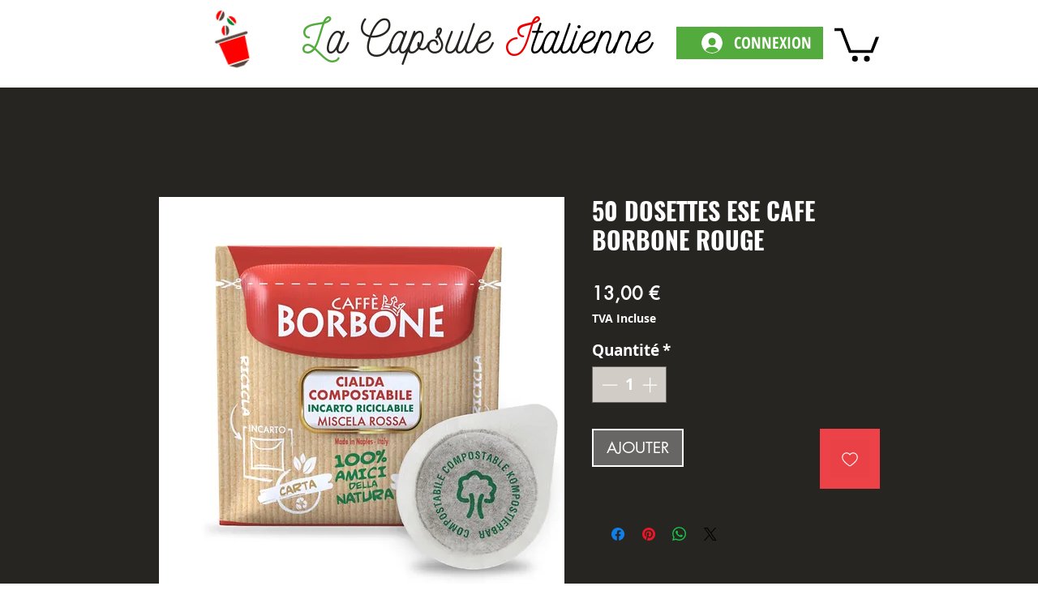

--- FILE ---
content_type: application/javascript
request_url: https://deuzwzipilmzy.cloudfront.net/thankyou.js
body_size: 960
content:
'use strict';window.addEventListener("DOMContentLoaded",k=>{(function(){function g(d,a,b){if(void 0===d||void 0===a||void 0===b)window.console&&console.log("[Colissimo App] Cannot retrieve Order");else{jQuery("#pickup_point_info").remove();jQuery("#colissimo-select-pickup-point").remove();jQuery("#choose_pickup").remove();jQuery("#alert-pickup-text").remove();jQuery("#loadingPickup").prev().prev().remove();jQuery("#loadingPickup").prev().remove();jQuery("#loadingPickup").remove();jQuery("#colissimoModal").remove();
jQuery(".background-modal").remove();var e=jQuery("script[src*='appcolissimo.js']").attr("src").split("?")[1];e=e.split("app_name=")[1];e=e.split("&")[0];fetch("https://"+e+".lestudiodetom.com/thank-you-page",{method:"POST",body:JSON.stringify({shop:a,wix_order_id:b,instance_id:d}),headers:{"Content-Type":"application/json",Accept:"*/*","Access-Control-Allow-Origin":"*"}}).then(function(c){return c.json()}).then(function(c){window.console&&console.log("[Colissimo App] ",c);c.success=c.success||!1;
c.success&&(c.display_confirm?jQuery(c.info).insertAfter(jQuery('section[data-hook="LayoutDataHook.shippingSection"]')):jQuery(c.button).insertAfter(jQuery('section[data-hook="LayoutDataHook.shippingSection"]')),jQuery("body").append(jQuery(c.map)));jQuery("#spinnerColissimo").remove()}).catch(function(c){jQuery("#spinnerColissimo").remove();window.console&&console.log("[ERROR][Colissimo App] ",c)})}}let f=!1;jQuery=jQuery.noConflict(!0);const h=document.querySelector("title");(new MutationObserver(()=>
{-1<window.location.pathname.indexOf("/thank-you-page")&&window.setTimeout(function(){if(0==f){f=!0;var d=window.location.pathname.split("/")[2],a=jQuery("script[src*='appcolissimo.js']").attr("src").split("?")[1];a=a.split("id=")[1];a=a.split("&")[0];var b=jQuery("script[src*='appcolissimo.js']").attr("src").split("?")[1];b=b.split("shop=")[1];b=b.split("&")[0];window.setTimeout(function(){jQuery("#spinnerColissimo").remove();jQuery('<div id="spinnerColissimo" style="color:#E98215; text-align:center; margin-top: 2em; font-size: 14px;"><i style="font-size:20px" class="fas fa-circle-notch fa-spin"></i> Please wait (Merci de patienter)...<br/><br/></div>').insertAfter(jQuery('section[data-hook="LayoutDataHook.shippingSection"]'));
g(a,b,d)},1E3)}},2E3)})).observe(h,{subtree:!0,characterData:!0,childList:!0});-1<window.location.pathname.indexOf("/thank-you-page")&&window.setTimeout(function(){if(0==f){f=!0;var d=window.location.pathname.split("/")[2],a=jQuery("script[src*='appcolissimo.js']").attr("src").split("?")[1];a=a.split("id=")[1];a=a.split("&")[0];var b=jQuery("script[src*='appcolissimo.js']").attr("src").split("?")[1];b=b.split("shop=")[1];b=b.split("&")[0];window.setTimeout(function(){jQuery("#spinnerColissimo").remove();
jQuery('<div id="spinnerColissimo" style="color:#E98215; text-align:center; margin-top: 2em; font-size: 14px;"><i style="font-size:20px" class="fas fa-circle-notch fa-spin"></i> Please wait (Merci de patienter)...<br/><br/></div>').insertAfter(jQuery('section[data-hook="LayoutDataHook.shippingSection"]'));g(a,b,d)},1E3)}},2E3)})()});